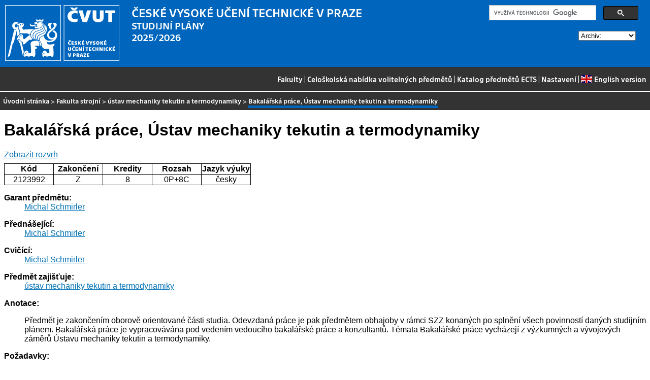

--- FILE ---
content_type: text/html
request_url: https://bilakniha.cvut.cz/cs/predmet5931506.html
body_size: 8257
content:
<!DOCTYPE html
  PUBLIC "-//W3C//DTD HTML 4.01//EN">
<html lang="cs">
   <head>
      <meta http-equiv="Content-Type" content="text/html; charset=utf-8">
      <title>Bakalářská práce, Ústav mechaniky tekutin a termodynamiky</title>
      <link rel="stylesheet" type="text/css" href="../css/main.css">
      <link rel="stylesheet" type="text/css" href="../css/jquery-ui.min.css">
      <link rel="stylesheet" type="text/css" href="../css/datatables.min.css">
   </head>
   <body>
      <div class="header"><a href="//www.cvut.cz"><img class="logocvut" src="../logo-cs.svg" alt="Logo ČVUT" style="float: left; margin-right: 24px; height: 110px;"></a><div id="cse" style="width: 320px; float: right">
            <div class="gcse-search">Loading...</div>
         </div><big>ČESKÉ VYSOKÉ UČENÍ TECHNICKÉ V&nbsp;PRAZE</big><br>STUDIJNÍ PLÁNY<br>2025/2026 <select id="period">
            <option value="">Archiv:</option>
            <option value="now">Aktuální období</option></select><br clear="all"></div>
      <div class="navigation"><a href="index.html">Fakulty</a> |
         <a href="volitelnepredmety.html">Celoškolská nabídka volitelných předmětů</a> |
         <a href="https://intranet.cvut.cz/ects/">Katalog předmětů ECTS</a>
         | <a id="settings-link" href="#">Nastavení</a>
         | <a href="../en/predmet5931506.html?setlang=en"><svg xmlns="http://www.w3.org/2000/svg" viewBox="0 0 640 480" class="lang-flag">
               <defs>
                  <clipPath id="a">
                     <path fill-opacity=".67" d="M-85.333 0h682.67v512h-682.67z"/>
                  </clipPath>
               </defs>
               <g clip-path="url(#a)" transform="translate(80) scale(.94)">
                  <g stroke-width="1pt">
                     <path fill="#006" d="M-256 0H768.02v512.01H-256z"/>
                     <path d="M-256 0v57.244l909.535 454.768H768.02V454.77L-141.515 0H-256zM768.02 0v57.243L-141.515 512.01H-256v-57.243L653.535 0H768.02z" fill="#fff"/>
                     <path d="M170.675 0v512.01h170.67V0h-170.67zM-256 170.67v170.67H768.02V170.67H-256z" fill="#fff"/>
                     <path d="M-256 204.804v102.402H768.02V204.804H-256zM204.81 0v512.01h102.4V0h-102.4zM-256 512.01L85.34 341.34h76.324l-341.34 170.67H-256zM-256 0L85.34 170.67H9.016L-256 38.164V0zm606.356 170.67L691.696 0h76.324L426.68 170.67h-76.324zM768.02 512.01L426.68 341.34h76.324L768.02 473.848v38.162z" fill="#c00"/>
                  </g>
               </g></svg>English version</a></div>
      <div class="navbar"><a href="index.html">Úvodní stránka</a> &gt;
         <a href="f2.html">Fakulta strojní</a> &gt;
         <a href="katedra12112.html">ústav mechaniky tekutin a termodynamiky</a> &gt;
         <span class="active">Bakalářská práce, Ústav mechaniky tekutin a termodynamiky</span></div>
      <div class="content">
         <div id="cse"></div>
         <h1>Bakalářská práce, Ústav mechaniky tekutin a termodynamiky</h1>
         <div> <a href="#rozvrh" class="button">Zobrazit rozvrh</a></div>
         <table class="info">
            <tr>
               <th width="20%">Kód</th>
               <th width="20%">Zakončení</th>
               <th width="20%">Kredity</th>
               <th width="20%">Rozsah</th>
               <th width="20%">Jazyk výuky</th>
            </tr>
            <tr>
               <td align="center">2123992</td>
               <td align="center">Z</td>
               <td align="center">8</td>
               <td align="center" title="0 přednáška - hodiny za týden, 8 cvičení - hodiny za týden">0P+8C</td>
               <td align="center">česky</td>
            </tr>
         </table>
         <dl>
            <dt>Garant předmětu:</dt>
            <dd><a href="https://usermap.cvut.cz/profile/bed114aa-4c2b-4f4b-9812-ad8a98970ac7">Michal Schmirler</a></dd>
            <dt>Přednášející:</dt>
            <dd><a href="https://usermap.cvut.cz/profile/bed114aa-4c2b-4f4b-9812-ad8a98970ac7">Michal Schmirler</a></dd>
            <dt>Cvičící:</dt>
            <dd><a href="https://usermap.cvut.cz/profile/bed114aa-4c2b-4f4b-9812-ad8a98970ac7">Michal Schmirler</a></dd>
            <dt>Předmět zajišťuje:</dt>
            <dd><a href="katedra12112.html">ústav mechaniky tekutin a termodynamiky</a></dd>
            <dt>Anotace:</dt>
            <dd>
               <p></p>
               <p>Předmět je zakončením oborově orientované části studia. Odevzdaná práce je pak předmětem
                  obhajoby v&nbsp;rámci SZZ konaných po splnění všech povinností daných studijním plánem.
                  Bakalářská práce je vypracovávána pod vedením vedoucího bakalářské práce a konzultantů.
                  Témata Bakalářské práce vycházejí z&nbsp;výzkumných a vývojových záměrů Ústavu mechaniky
                  tekutin a termodynamiky.</p>
               <p></p>
            </dd>
            <dt>Požadavky:</dt>
            <dd></dd>
            <dt>Osnova přednášek:</dt>
            <dd>
               <p></p>
               <p>Osnova předmětu je individuální dle zadaného tématu a po dohodě studenta a vedoucího
                  bakalářské práce. Předmět probíhá v&nbsp;individuálních týdenních konzultacích s&nbsp;vedoucím
                  bakalářské práce.</p>
               <p></p>
            </dd>
            <dt>Osnova cvičení:</dt>
            <dd></dd>
            <dt>Cíle studia:</dt>
            <dd></dd>
            <dt>Studijní materiály:</dt>
            <dd>
               <p></p>
               <p>Studijní literaturu doporučí ad hoc vedoucí bakalářské práce dle zadaného tématu.</p>
               <p></p>
            </dd>
            <dt>Poznámka:</dt>
            <dd></dd><a name="rozvrh"></a><dt>Rozvrh na zimní semestr 2025/2026:</dt>
            <dd>Rozvrh není připraven</dd>
            <dt>Rozvrh na letní semestr 2025/2026:</dt>
            <dd>Rozvrh není připraven</dd>
            <dt>Předmět je součástí následujících studijních plánů:</dt>
            <dd>
               <ul>
                  <li><a href="stplan30022168.html">B TZSI 2021 - prezenční</a> (povinně volitelný předmět)</li>
               </ul>
            </dd>
         </dl>
      </div>
      <div class="help"></div>
      <div class="date">Platnost dat k 20. 1. 2026</div>
      <div class="copyright">
         <div class="floatLeft half">
            Copyright © <a href="https://www.kosek.cz">Jiří Kosek</a>, 2010–2022 | 
            Copyright © <a href="https://www.cvut.cz">ČVUT</a>, 2010–2022
            <br>Provozuje <a href="https://www.cvut.cz/cs/os/vic">Výpočetní a informační centrum ČVUT</a></div>
         <div class="floatRight half">Dotazy a připomínky zasílejte na <a href="https://servicedesk.cvut.cz">ServiceDesk ČVUT</a> nebo na <a href="mailto:spravcekos@cvut.cz">spravcekos@cvut.cz</a></div>
         <div class="clear"></div>
      </div>
      <div class="print url">Aktualizace výše uvedených informací naleznete na adrese https://bilakniha.cvut.cz/cs/predmet5931506.html</div>
      <div id="settings" title="Nastavení" style="display: none;">
         <p><input type="checkbox" id="toggle-kod" checked> Zobrazovat kódy skupin předmětů</p>
      </div><script src="../scripts/jquery-1.12.4.min.js"></script><script src="../scripts/jquery-ui.min.js"></script><script src="../scripts/jquery.cookie.js"></script><script src="../scripts/datatables.min.js"></script><script src="../scripts/bk.js"></script><script>
          $.fn.dataTable.ext.order.intl('cs');
          
              var DataTableLanguage = {
                "search":  "Rychlý filtr:",
              }
            </script><script>
          (function() {
          var cx = '009172105620809471600:oqurltvgyco';
          var gcse = document.createElement('script');
          gcse.type = 'text/javascript';
          gcse.async = true;
          gcse.src = 'https://cse.google.com/cse.js?cx=' + cx;          
          var s = document.getElementsByTagName('script')[0];
          s.parentNode.insertBefore(gcse, s);
          })();
        </script></body>
</html>